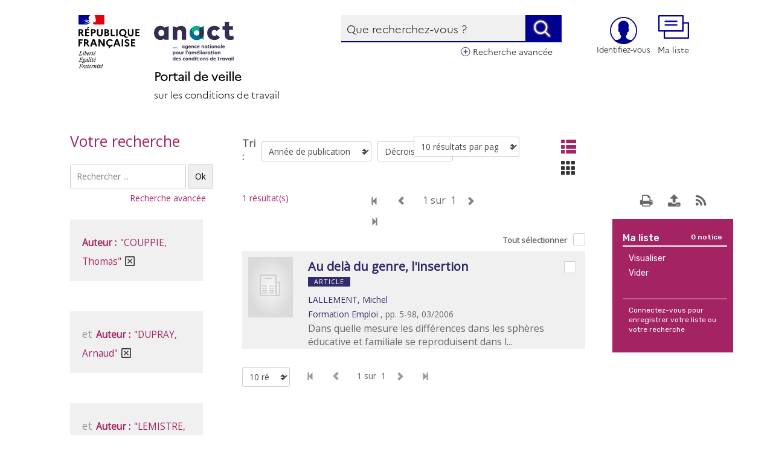

--- FILE ---
content_type: image/svg+xml
request_url: https://veille-travail.anact.fr/sites/all/themes/themedemo/src/images/pictos/bouton_mon_compte.svg
body_size: 1075
content:
<?xml version="1.0" encoding="utf-8"?>
<!-- Generator: Adobe Illustrator 26.3.1, SVG Export Plug-In . SVG Version: 6.00 Build 0)  -->
<svg version="1.1" id="Calque_1" xmlns="http://www.w3.org/2000/svg" xmlns:xlink="http://www.w3.org/1999/xlink" x="0px" y="0px"
	 viewBox="0 0 716.8 716.8" style="enable-background:new 0 0 716.8 716.8;" xml:space="preserve">
<style type="text/css">
	.st0{fill-rule:evenodd;clip-rule:evenodd;fill:#000091;}
</style>
<path id="Person" class="st0" d="M358.4,0C160.6,0,0,160.6,0,358.4s160.6,358.4,358.4,358.4s358.4-160.6,358.4-358.4
	S556.2,0,358.4,0L358.4,0z M577.3,605c68-60.4,110.8-148.5,110.8-246.6c0-182.1-147.7-329.7-329.7-329.7S28.7,176.3,28.7,358.4
	c0,98.1,42.8,186.2,110.8,246.6c38.9-1.2,92.2,8.6,140.3-45.5c14.1-15.8,11.1-59.1,6.9-72c-16.9-8.3-27.9-33.2-28.7-86
	c-15.7,0.2-25.8-5.3-28.7-14.3c-10.2-32.4-23.2-66.8,0-100.4c-31.3-118.6,43-186.4,129-186.4c86,0,160.3,67.8,129,186.4
	c23.2,33.5,10.2,67.9,0,100.4c-2.8,9-12.9,14.6-28.7,14.3c-0.8,52.8-11.7,77.7-28.7,86c-4.2,13-7.2,56.2,6.9,72
	C485.1,613.6,538.4,603.8,577.3,605z"/>
</svg>
